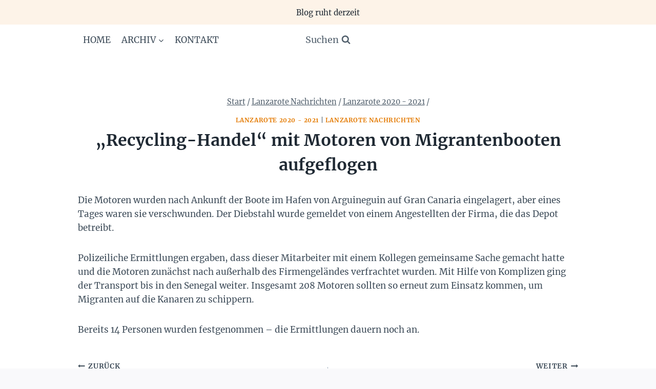

--- FILE ---
content_type: text/css; charset=utf-8
request_url: https://lanzarote-nachrichten.com/wp-content/cache/autoptimize/autoptimize_single_e7ae0c8b591219cec0eb3b291b13ba32.php?ver=1.3.2
body_size: 2226
content:
@-webkit-keyframes kt-load-cubeGridScaleDelay{0%,70%,to{-webkit-transform:scale3D(1,1,1);transform:scale3D(1,1,1)}35%{-webkit-transform:scale3D(0,0,1);transform:scale3D(0,0,1)}}@keyframes kt-load-cubeGridScaleDelay{0%,70%,to{-webkit-transform:scale3D(1,1,1);transform:scale3D(1,1,1)}35%{-webkit-transform:scale3D(0,0,1);transform:scale3D(0,0,1)}}.kt-galleries-container{margin:0-5px}.kt-gallery-item{float:left;padding:0 5px 10px;list-style:none;overflow:hidden;box-sizing:border-box}.kadence-galleries-pagenav{text-align:center;margin-bottom:20px}.kadence-galleries-pagenav .current,.kadence-galleries-pagenav a:hover{background:#444;color:#fff}.kadence-galleries-pagenav a,.kadence-galleries-pagenav span{border:1px solid #444;color:#444;border-radius:3px;padding:6px 12px;font-size:12px;font-weight:700;margin:5px;display:inline-block;background:0 0;-webkit-transition:background .3s ease-in-out;-moz-transition:background .3s ease-in-out;-ms-transition:background .3s ease-in-out;-o-transition:background .3s ease-in-out;transition:background .3s ease-in-out}.kt-gallery-item a.kadence-galleries-pinterest-btn{position:absolute;left:5px;top:5px;color:#fff;background-color:#bd081c;width:40px;height:40px;display:flex;align-items:center;justify-content:center;z-index:800;opacity:0;-webkit-transition:all .4s ease-in-out;-moz-transition:all .4s ease-in-out;-o-transition:all .4s ease-in-out;transition:all .4s ease-in-out}.kt-gallery-item a.kadence-galleries-pinterest-btn:hover{background-color:#a50718}.kt-gallery-item:hover a.kadence-galleries-pinterest-btn{opacity:1}.kt-gal-fade-in{opacity:0}.kt-ga-columns-sm-6 .kt-gallery-item{width:16.67%}.kt-ga-columns-sm-5 .kt-gallery-item{width:20%}.kt-ga-columns-sm-4 .kt-gallery-item,.ktg-ss-mosaic-3{width:25%}.kt-ga-columns-sm-3 .kt-gallery-item,.ktg-ss-mosaic-4{width:33.33%}.kt-ga-columns-sm-2 .kt-gallery-item,.ktg-ss-mosaic-6{width:50%}.ktg-ss-mosaic-8{width:66.66666667%}.gallery-albumn-content .kt-gallery-item a img,.kt-ga-columns-sm-1 .kt-gallery-item,.ktg-ss-mosaic-12{width:100%}@media (min-width:767px){.kt-ga-columns-md-6 .kt-gallery-item{width:16.67%}.kt-ga-columns-md-5 .kt-gallery-item{width:20%}.kt-ga-columns-md-4 .kt-gallery-item,.ktg-sm-mosaic-3{width:25%}.kt-ga-columns-md-3 .kt-gallery-item,.ktg-sm-mosaic-4{width:33.33%}.kt-ga-columns-md-2 .kt-gallery-item,.ktg-sm-mosaic-6{width:50%}.ktg-sm-mosaic-8{width:66.66666667%}.kt-ga-columns-md-1 .kt-gallery-item,.ktg-sm-mosaic-12{width:100%}}@media (min-width:992px){.kt-ga-columns-lg-6 .kt-gallery-item{width:16.67%}.kt-ga-columns-lg-5 .kt-gallery-item{width:20%}.kt-ga-columns-lg-4 .kt-gallery-item,.ktg-mosaic-3{width:25%}.kt-ga-columns-lg-3 .kt-gallery-item,.ktg-mosaic-4{width:33.33%}.kt-ga-columns-lg-2 .kt-gallery-item,.ktg-mosaic-6{width:50%}.ktg-mosaic-8{width:66.66666667%}.kt-ga-columns-lg-1 .kt-gallery-item,.ktg-mosaic-12{width:100%}}@media (max-width:991px){.mosaic-sm-wide-grid-size .kt-gallery-intrinsic{padding-bottom:50%!important}.mosaic-sm-wide-grid-size .kt-gallery-intrinsic .kt-gallery-intrinsic-inner img{width:auto;height:auto;min-width:100%}.mosaic-sm-square-grid-size .kt-gallery-intrinsic,.mosaic-tall-sm-square-grid-size .kt-gallery-intrinsic{padding-bottom:100%!important}.mosaic-sm-square-grid-size .kt-gallery-intrinsic .kt-gallery-intrinsic-inner img{width:auto;height:auto;max-height:100%;max-width:none}.mosaic-tall-sm-square-grid-size .kt-gallery-intrinsic .kt-gallery-intrinsic-inner img{width:auto;height:auto;max-width:100%}}.kt-gallery-mosaic .kt-gallery-item{padding:0}.kt-gallery-mosaic .kt-gallery-item .kt-gallery-intrinsic-inner,.kt-gallery-mosaic .kt-gallery-item .kt-gallery-item-overlay{position:absolute;top:3px;bottom:3px;left:3px;right:3px;width:auto;height:auto;overflow:hidden}.kt-gallery-mosaic .kt-gallery-caption-container{left:3px;right:3px;width:auto}.kt-galleries-show-caption-bottom.kt-gallery-mosaic .kt-gallery-item:hover .kt-gallery-caption-container{bottom:3px}.kt-galleries-show-caption-center.kt-gallery-mosaic .kt-gallery-caption-container{top:3px;bottom:3px;left:3px;right:3px;width:auto;height:auto}.kt-gal-outer-mosaic{margin:0-3px 3px}.kt-galleries-hide-caption .kt-gallery-caption-container{display:none}.kt-gallery-categories{text-transform:uppercase;font-size:11px}.kt-galleries-container .kt-gallery-caption-title h5{color:#222;line-height:26px;font-size:18px;margin:0 0 5px}.kt-gallery-intrinsic{height:0}.kt-gallery-intrinsic img{position:absolute;width:100%;height:100%}.kt-galleries-container.kt-galleries-show-caption-bottom .kt-gallery-caption-title h5{color:#333}.kt-galleries-show-caption-bottom .kt-gallery-item .kt-image-item,.kt-gallery-caption-container{-webkit-transition:all .4s ease-in-out;-moz-transition:all .4s ease-in-out;-o-transition:all .4s ease-in-out;transition:all .4s ease-in-out}.kt-gallery-caption-container{color:#444;padding:15px 20px;position:absolute;bottom:0;width:100%;left:0;background:#fff;opacity:0;transform:translateY(100%)}.kt-galleries-show-caption-bottom .kt-gallery-caption-container{opacity:1}.kt-galleries-show-caption-bottom .kt-gallery-item:hover .kt-gallery-caption-container{opacity:1;transform:translateY(0)}.kt-galleries-show-caption-bottom .kt-gallery-item .kt-image-item{transform:translateY(0)}.kt-galleries-show-caption-bottom .kt-gallery-item:hover .kt-image-item{transform:translateY(-50px)}.kt-galleries-show-caption-bottom .kt-overlay-border{display:none}.kt-galleries-show-caption-bottom .kt-gallery-item-overlay{background:0 0}.kt-galleries-show-caption-bottom .kt-gallery-item-icon{background:0 0;transform:translateY(50px);-webkit-transition:all .4s ease-in-out;-moz-transition:all .4s ease-in-out;-o-transition:all .4s ease-in-out;transition:all .4s ease-in-out}.kt-gallery-title:before{content:"";display:table;clear:both}.kt-gallery-title{margin-bottom:20px}.kt-galleries-show-caption-bottom .kt-gallery-item.kt-no-caption:hover .kt-image-item,.kt-galleries-show-caption-bottom .kt-gallery-item:hover .kt-gallery-item-icon{transform:translateY(0)}.kt-galleries-show-caption-bottom .kt-gallery-item.kt-no-caption:hover .kt-gallery-caption-container{transform:translateY(100%)}.kt-galleries-show-caption-center .kt-gallery-item-icon{display:none}.kt-galleries-show-caption-center .kt-gallery-item.kt-no-caption .kt-gallery-caption-container{font-size:0}.kt-galleries-show-caption-center .kt-gallery-caption-container{color:#222;padding:20px;position:absolute;bottom:0;width:100%;display:flex;height:100%;left:0;text-align:center;background:rgba(255,255,255,.8);opacity:0;-webkit-transition:all .4s ease-in-out;-moz-transition:all .4s ease-in-out;-o-transition:all .4s ease-in-out;transition:all .4s ease-in-out;transform:none;justify-content:center;align-items:center}.kt-galleries-show-caption-center .kt-gallery-item-overlay{background:0 0;z-index:11}.kt-galleries-show-caption-center .kt-gallery-item:hover .kt-gallery-caption-container,.kt-gallery-item:hover .kt-gallery-item-overlay{opacity:1}.kt-galleries-show-caption-center .kt-overlay-border:after,.kt-galleries-show-caption-center .kt-overlay-border:before{border-color:#222;z-index:100}.kt-gallery-align-vertical,.kt-gallery-item-overlay{position:absolute;top:0;left:0;width:100%;height:100%}.kt-gallery-item-overlay{background:rgba(255,255,255,.3);opacity:0;-webkit-transform:translateZ(0);-webkit-transition:opacity .4s ease-in-out;-moz-transition:opacity .4s ease-in-out;-o-transition:opacity .4s ease-in-out;transition:opacity .4s ease-in-out}.kt-galleries-show-caption-bottom .kt-gallery-item a{overflow:hidden}.kt-gallery-align-vertical{display:flex;justify-content:center;align-items:center}i.kt-gallery-item-icon:before{background:#fff;width:1px;height:80px;content:"";display:block;margin-top:-40px;margin-bottom:-40px}i.kt-gallery-item-icon:after{background:#fff;width:80px;height:1px;margin-left:-40px;margin-right:-40px;content:"";display:block}.kt-gallery-item a{position:relative;display:block;box-shadow:none!important;border:0}.kt-gallery-item .kt-image-item img{width:100%;box-shadow:none;padding:0;margin:0;border-radius:0;display:block}.kt-gallery-tiles{position:relative}.kt-gallery-tiles .kt-gallery-item{display:inline-block;overflow:hidden;padding:0;width:auto}.kt-gallery-tiles .kt-gallery-item img{width:100%;position:static}.kt-gallery-tiles .kt-gallery-intrinsic{height:auto;padding-bottom:0!important}.kt-gallery-tiles.justified-gallery .kt-gallery-item{position:absolute}.kt-filters .kt-option-set li a,.kt-overlay-border{-webkit-transform:translateZ(0);border:1px solid transparent}.kt-overlay-border{position:absolute;left:10px;right:10px;bottom:10px;top:10px}.kt-filters .kt-option-set li a:after,.kt-filters .kt-option-set li a:before,.kt-overlay-border:after,.kt-overlay-border:before{width:100%;height:100%;z-index:3;content:"";position:absolute;top:0;left:0;opacity:1;box-sizing:border-box;-ms-transition:all .5s ease-out;-webkit-transition:all .5s ease-out;transition:all .5s ease-out;-ms-transform:scale(0);-webkit-transform:scale(0);transform:scale(0)}.kt-overlay-border:before{border-bottom:1px solid #fff;border-left:1px solid #fff;-ms-transform-origin:0 100%;-webkit-transform-origin:0 100%;transform-origin:0 100%}.kt-overlay-border:after{border-top:1px solid #fff;border-right:1px solid #fff;-ms-transform-origin:100%0;-webkit-transform-origin:100%0;transform-origin:100%0}.kt-filters .kt-option-set li a.selected:after,.kt-filters .kt-option-set li a.selected:before,.kt-filters .kt-option-set li a:hover:after,.kt-filters .kt-option-set li a:hover:before,.kt-gallery-item:hover .kt-overlay-border:after,.kt-gallery-item:hover .kt-overlay-border:before{-ms-transform:scale(1);-webkit-transform:scale(1);transform:scale(1)}.kt-galleries-loading .kt-filters,.kt-loaded .kt-load-cube-grid{display:none}.kt-galleries-loading.kt-loaded .kt-filters{display:block}.kt-filters .kt-option-set{padding:0;text-align:center;list-style:none;margin-bottom:10px;margin-top:5px}.kt-filters .kt-option-set li{display:inline-block;margin:3px}.kt-filters .kt-option-set li a{position:relative;color:#444;padding:6px 8px;text-transform:uppercase}.kt-filters .kt-option-set li a:after,.kt-filters .kt-option-set li a:before{-ms-transition:all .3s ease-out;-webkit-transition:all .3s ease-out;transition:all .3s ease-out}.kt-filters .kt-option-set li a:before{border-bottom:1px solid #444;border-left:1px solid #444;-ms-transform-origin:0 100%;-webkit-transform-origin:0 100%;transform-origin:0 100%}.kt-filters .kt-option-set li a:after{border-top:1px solid #444;border-right:1px solid #444;-ms-transform-origin:100%0;-webkit-transform-origin:100%0;transform-origin:100%0}.kt-galleries-mag-pop .mfp-zoom-in .mfp-arrow-left:after,.kt-galleries-mag-pop .mfp-zoom-in .mfp-arrow-left:before,.kt-galleries-mag-pop .mfp-zoom-in .mfp-arrow-right:after,.kt-galleries-mag-pop .mfp-zoom-in .mfp-arrow-right:before{position:static;border:0;margin:0;width:auto;height:auto}.k-galleries-page-nav{text-align:center}.k-galleries-page-nav .nav-links>a,.k-galleries-page-nav .nav-links>span{padding:8px 18px;font-weight:700;font-size:14px;margin:5px;display:inline-block;float:none;min-width:14px;text-align:center;color:#aaa;background:#fff;border:solid 2px #aaa;transition:all .2s ease-in-out}.k-galleries-page-nav .nav-links>a:hover{border-color:#777;color:#777}.k-galleries-page-nav .nav-links>.current{border-color:#777;background:#777;color:#fff}.k-galleries-page-nav .nav-links:after,.k-galleries-page-nav:before{clear:both;display:table;content:""}.kt-load-cube-grid{width:40px;height:40px;margin:100px auto;position:relative}.kt-loading-text{position:absolute;bottom:-24px;width:180px;text-align:center;margin-left:-90px;font-size:11px;line-height:1;left:50%}.kt-load-cube-grid .kt-load-cube{width:33%;height:33%;background-color:#999;float:left;-webkit-animation:kt-load-cubeGridScaleDelay 1.3s infinite ease-in-out;animation:kt-load-cubeGridScaleDelay 1.3s infinite ease-in-out}.kt-load-cube-grid .kt-load-cube1{-webkit-animation-delay:.2s;animation-delay:.2s}.kt-load-cube-grid .kt-load-cube2{-webkit-animation-delay:.3s;animation-delay:.3s}.kt-load-cube-grid .kt-load-cube3{-webkit-animation-delay:.4s;animation-delay:.4s}.kt-load-cube-grid .kt-load-cube4{-webkit-animation-delay:.1s;animation-delay:.1s}.kt-load-cube-grid .kt-load-cube5{-webkit-animation-delay:.2s;animation-delay:.2s}.kt-load-cube-grid .kt-load-cube6{-webkit-animation-delay:.3s;animation-delay:.3s}.kt-load-cube-grid .kt-load-cube7{-webkit-animation-delay:0s;animation-delay:0s}.kt-load-cube-grid .kt-load-cube8{-webkit-animation-delay:.1s;animation-delay:.1s}.kt-load-cube-grid .kt-load-cube9{-webkit-animation-delay:.2s;animation-delay:.2s}.kt-galleries-container-outer .post-password-form{padding:20px}